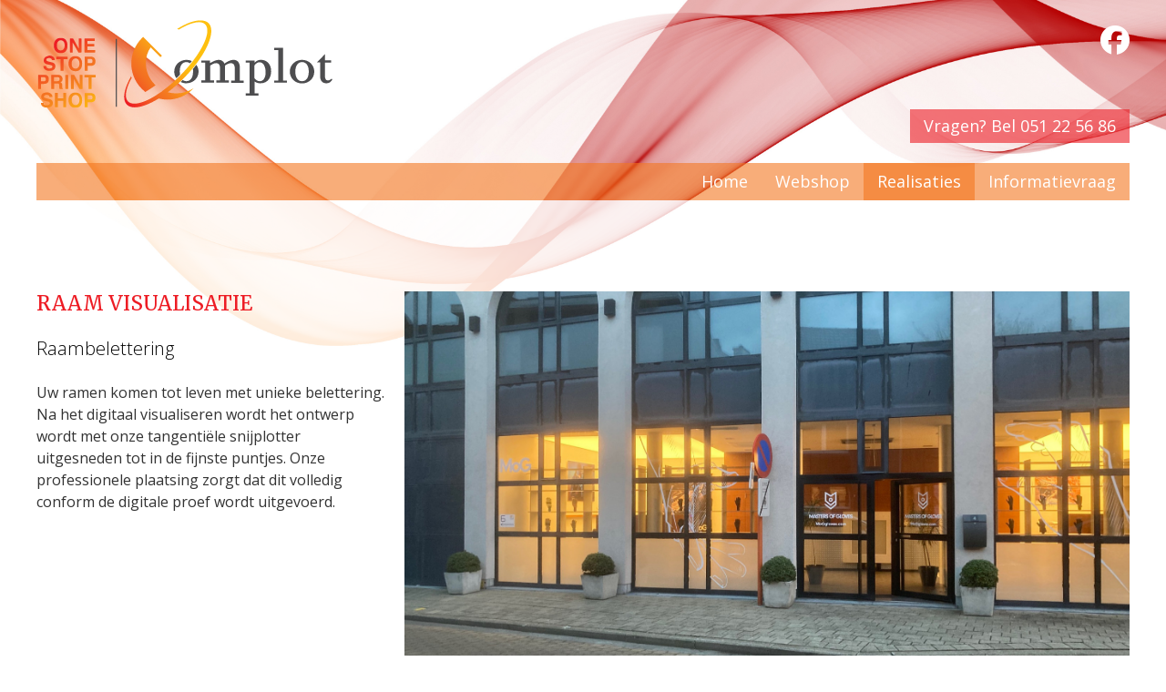

--- FILE ---
content_type: text/html; charset=UTF-8
request_url: https://www.complot.be/nl/realisaties/raam-visualisatie-raambelettering
body_size: 6722
content:
<!doctype html><html lang="nl-BE" class="no-js sticky-footer"><head> <meta charset="utf-8"> <meta http-equiv="X-UA-Compatible" content="IE=edge"> <title>Realisatiedetail - Complot</title> <meta name="keywords" content=""> <meta name="description" content=""> <meta name="robots" content="index,follow,max-snippet:-1"> <meta name="viewport" content="width=device-width, initial-scale=1, minimal-ui"> <link rel="canonical" href="https://www.complot.be/nl/realisaties/raam-visualisatie-raambelettering"> <link rel="stylesheet" href="https://shuttle-assets-new.s3.amazonaws.com/compiled/front-821b78f73f.css"> <link rel="stylesheet" href="https://shuttle-storage.s3.amazonaws.com/complot/system/themes/theme-571ec1320f.css"> <link rel="stylesheet" href="https://fonts.googleapis.com/css?family=Merriweather:400,400italic,700,700italic&subset=latin"> <link rel="stylesheet" href="https://fonts.googleapis.com/css?family=Open+Sans:400,400italic,700,700italic,300,300italic&subset=latin"> <link rel="stylesheet" href="https://fonts.googleapis.com/css?family=Poppins:400,400italic,700,700italic,300,300italic&subset=latin"> <script src="https://shuttle-assets-new.s3.amazonaws.com/assets/js/vendor/modernizr.min.js"></script> <script src="https://kit.fontawesome.com/f4fe980f49.js" crossorigin="anonymous"></script> <script src="https://kit.fontawesome.com/78bbb71bd9.js" crossorigin="anonymous"></script> <meta name="apple-mobile-web-app-title" content="Complot"> <meta name="application-name" content="Complot"> <meta property="og:type" content="website"> <meta property="og:url" content="https://www.complot.be/nl/realisaties/raam-visualisatie-raambelettering"> <meta property="og:site_name" content="Complot"> <meta property="twitter:card" content="summary_large_image"> <link rel="alternate" hreflang="nl" href="https://www.complot.be/nl/realisaties/raam-visualisatie-raambelettering"> <link rel="alternate" hreflang="x-default" href="https://www.complot.be/nl/realisaties/raam-visualisatie-raambelettering"> </head><body> <!--[if lt IE 10]> <p class="BrowseHappy">You are using an <strong>outdated</strong> browser. Please <a href="http://browsehappy.com/">upgrade your browser</a> to improve your experience.</p> <![endif]--> <div class="Page" id="page-12-realisatiedetail"><div class="Wrapper" id="wrapper"><div class="custom-style-4"><section class="Header shuttle-Block " ><article class="Container " ><div class="shuttle-Widget shuttle-TemplateWidget custom-style-3" id="widget-16-d0da0d46ac783407d975b524987f78d1"><div class="Grid-widgetInnerCell EntityTrigger-16" ><div class="Row"><div class="shuttle-Widget custom-style-24" id="widget-161-37dad2bea85520f57dc29aca23e69f7b"><div class="Grid-widgetInnerCell EntityTrigger-161" ><div class="Row"><div class="NavWrapper Nav-160" id="element-160"><ul class="shuttle-Element shuttle-Element--navigation Nav Nav--withGutter custom-style-24"><li class="Nav-item"><a href="https://www.facebook.com/pg/complot.prints/about/" class="Nav-itemTarget EntityTrigger-160-0-0 custom-style-25" target="_blank"><i class="fab fa-facebook"></i></a></li></ul></div></div></div></div></div><div class="Row"><a href="/nl" class="u-sm-hidden"><div class="shuttle-Element shuttle-Element--image EntityTrigger-18 Entity-18 custom-style-2 u-sm-hidden" alt="LogoComplot" title="" id="element-18" data-url="https://shuttle-storage.s3.amazonaws.com/complot/Essentials/LogoComplot.svg?1572013676&w=300&h=92" style="height:100px""><div class="FlexEmbed-object" data-asset-resize-id="18-136b1ec87c33f4e3dd40a17f782e27ce" data-asset-id="2" alt="LogoComplot" title="" role="img" style="background-image:url( https://shuttle-storage.s3.amazonaws.com/complot/Essentials/LogoComplot.svg?1572013676 );background-position:left top;background-repeat: no-repeat;background-size:contain;"></div></div></a></div><div class="Row"><a href="/nl" class="u-lg-hidden u-md-hidden"><div class="shuttle-Element shuttle-Element--image EntityTrigger-182 Entity-182 custom-style-27 u-lg-hidden u-md-hidden" alt="LogoComplot" title="" id="element-182" data-url="https://shuttle-storage.s3.amazonaws.com/complot/Essentials/LogoComplot.svg?1572013676&w=300&h=92" style="height:100px""><div class="FlexEmbed-object" data-asset-resize-id="182-9ed8491e1bd66c31c1064c81e425d54e" data-asset-id="2" alt="LogoComplot" title="" role="img" style="background-image:url( https://shuttle-storage.s3.amazonaws.com/complot/Essentials/LogoComplot.svg?1572013676 );background-position:left top;background-repeat: no-repeat;background-size:contain;"></div></div></a></div><div class="Row"><style>@media (max-width: 767px) {	.Nav-21 { display: none; visibility: hidden; }	.Nav--responsive-21 { display: block; visibility: visible; }	}	#ToggleNav-27d5c7737e:checked ~ .ToggleNav-label {	}</style><div class="NavWrapper Nav-21" id="element-21"><ul class="shuttle-Element shuttle-Element--navigation Nav custom-style-navigation"><li class="Nav-item"><a href="/nl" class="Nav-itemTarget EntityTrigger-21-0-0 custom-style-navigation-item" >Home</a></li><li class="Nav-item"><a href="/nl/webshop" class="Nav-itemTarget EntityTrigger-21-0-1 custom-style-navigation-item" >Webshop</a></li><li class="Nav-item"><a href="/nl/realisaties" class="Nav-itemTarget EntityTrigger-21-0-2 custom-style-navigation-item custom-style-navigation-item-active" >Realisaties</a></li><li class="Nav-item"><a href="/nl/contact" class="Nav-itemTarget EntityTrigger-21-0-3 custom-style-navigation-item" >Informatievraag</a></li></ul></div><div class="NavWrapper NavWrapper--responsive Nav--responsive-21 " id="element-21"><input class="ToggleNav " id="ToggleNav-27d5c7737e" type="checkbox" tabindex="-1" aria-hidden="true"><label class="ToggleNav-label custom-style-responsive-navigation-toggle-button" for="ToggleNav-27d5c7737e" aria-hidden="true">Menu</label><ul class="shuttle-Element shuttle-Element--navigation Nav Nav--stacked custom-style-responsive-navigation-dropdown"><li class="Nav-item"><a href="/nl" class="Nav-itemTarget EntityTrigger-21-0-0 custom-style-responsive-navigation-button" >Home</a></li><li class="Nav-item"><a href="/nl/webshop" class="Nav-itemTarget EntityTrigger-21-0-1 custom-style-responsive-navigation-button" >Webshop</a></li><li class="Nav-item"><a href="/nl/realisaties" class="Nav-itemTarget EntityTrigger-21-0-2 custom-style-responsive-navigation-button custom-style-responsive-navigation-button-active" >Realisaties</a></li><li class="Nav-item"><a href="/nl/contact" class="Nav-itemTarget EntityTrigger-21-0-3 custom-style-responsive-navigation-button" >Informatievraag</a></li></ul></div></div><div class="Row"><div class="shuttle-Widget custom-style-22 u-sm-hidden" id="widget-154-8ac5a211373effaa1f50ec256ee4aee6"><div class="Grid-widgetInnerCell EntityTrigger-154" ><div class="Row"><div class="shuttle-Element shuttle-Element--text custom-style-23" id="element-156"><p>Vragen? Bel 051 22 56 86</p></div></div></div></div></div><div class="Row"></div><div class="Row"><div class="shuttle-Widget custom-style-28 u-lg-hidden u-md-hidden" id="widget-183-385bc57e16455e22e0eda1b1c50d8606"><div class="Grid-widgetInnerCell EntityTrigger-183" ><div class="Row"><div class="shuttle-Element shuttle-Element--text custom-style-23" id="element-185"><p>Vragen? Bel 051 22 56 86</p></div></div></div></div></div></div></div></article></section><section class="Main shuttle-Region custom-style-6 " ><article class="Container " ><div class="Content shuttle-Block "><!-- Content-inner or Side-inner --><div class="Content-inner "><div class="shuttle-Widget shuttle-TemplateWidget" id="widget-3-5525493674fc8ec8e01df32a67814309"><div class="Grid-widgetInnerCell EntityTrigger-3" ><div class="Row"><div class="Row"><div class="shuttle-Widget custom-style-20" id="widget-142-94dc8736e21c1ea36f873fdeee138468"><div class="Grid-widgetInnerCell EntityTrigger-142" ><div class="Row"><div class="shuttle-Widget" id="widget-145-3283f1c4700072c2cca87cf37ff750a1"><div class="Row"><div class="Grid-widgetInnerCell EntityTrigger-145" ><div class="Row Row--withGutter-small"><div class="shuttle-Widget-wrapGrid wrap-Grid" data-grid-cols="2"><div id="grid_fabab3416d" class="Grid Grid--withGutter-small Grid--withRowGutter-small"><div class="Grid-cell u-size1of3"><div class="Grid-innerCell " data-grid-cell="1/3"><div class="Row Row--withGutter-small"><div class="shuttle-Element shuttle-Element--text custom-style-15" id="element-147">RAAM VISUALISATIE</div></div><div class="Row Row--withGutter-small"><div class="shuttle-Element shuttle-Element--text custom-style-h3" id="element-148">Raambelettering</div></div><div class="Row"><div class="shuttle-Element shuttle-Element--text custom-style-21" id="element-153">Uw ramen komen tot leven met unieke belettering. Na het digitaal visualiseren wordt het ontwerp wordt met onze tangentiële snijplotter uitgesneden tot in de fijnste puntjes. Onze professionele plaatsing zorgt dat dit volledig conform de digitale proef wordt uitgevoerd.</div></div></div></div><div class="Grid-cell u-size2of3"><div class="Grid-innerCell " data-grid-cell="2/3"><div class="shuttle-Element shuttle-Element--image EntityTrigger-149 Entity-149" alt="sign" title="" id="element-149" data-url="https://shuttle-storage.s3.amazonaws.com/complot/sign.jpg?1672479211&w=2016&h=1512"><div class="FlexEmbed"><div class="FlexEmbed-ratio" style="padding-bottom:60%"><div class="FlexEmbed-content"><div class="FlexEmbed-object" data-asset-resize-id="149-0-0277b4c341b58c9b2108297e54aad3b8-f5af1691f386551da159da1a207dc224" data-asset-id="447" alt="sign" title="" role="img" style="background-image:url( https://shuttle-storage.s3.amazonaws.com/complot/system/resized/sign_1831x0.jpg?1672479211 );background-position:center center;background-repeat: no-repeat;background-size:cover;"></div></div></div></div></div></div></div></div></div></div><div class="Row"><div class="shuttle-Widget" id="widget-150-36da2897330b2a1959f0e7fec401f549"></div></div></div></div></div></div></div></div></div></div></div></div></div></div></article></section></div></div><section class="Footer shuttle-Block custom-style-8 Footer--sticky " ><article class="Container " ><div class="shuttle-Widget shuttle-TemplateWidget" id="widget-29-741e71547a514369dc3a1457ab1dee6d"><div class="Grid-widgetInnerCell EntityTrigger-29" ><div class="Row"><div class="shuttle-Widget" id="widget-31-e18363737615a008ed2d02afe61e54c4"><div class="Container "><div class="Row"><div class="Grid-widgetInnerCell EntityTrigger-31" ><div class="Row"><div class="shuttle-Widget-wrapGrid wrap-Grid" data-grid-cols="3"><div id="grid_684d044cc1" class="Grid Grid--withGutter"><div class="Grid-cell u-size2of5"><div class="Grid-innerCell " data-grid-cell="2/5"><div class="Row"><div class="shuttle-Element shuttle-Element--text custom-style-9" id="element-33">COMPLOT BV</div></div><div class="Row"><div class="shuttle-Element shuttle-Element--text custom-style-10" id="element-34">Pantserstraat 9a<br />8800 Roeselare</div></div><div class="Row"><div class="shuttle-Element shuttle-Element--text custom-style-10" id="element-35">T 051 22 56 86</div></div><div class="Row"><div class="shuttle-Element shuttle-Element--text custom-style-10" id="element-37">info@complot.be</div></div><div class="Row"><div class="shuttle-Element shuttle-Element--text custom-style-10" id="element-38">BE 0477.462.506</div></div></div></div><div class="Grid-cell u-size2of5"><div class="Grid-innerCell " data-grid-cell="2/5"><div class="Row"><div class="shuttle-Element shuttle-Element--text custom-style-9" id="element-41"><p>Sitemap</p></div></div><div class="Row"><div class="shuttle-Widget-wrapGrid wrap-Grid" data-grid-cols="2"><div id="grid_e0c55bf96b" class="Grid Grid--withGutter"><div class="Grid-cell u-size1of2"><div class="Grid-innerCell " data-grid-cell="1/2"><div class="NavWrapper Nav-40" id="element-40"><ul class="shuttle-Element shuttle-Element--navigation Nav Nav--stacked Nav--withGutter-xsmall custom-style-11"><li class="Nav-item"><a href="/nl" class="Nav-itemTarget EntityTrigger-40-0-0 custom-style-10" >Home</a></li><li class="Nav-item"><a href="/nl/realisaties" class="Nav-itemTarget EntityTrigger-40-0-1 custom-style-10 custom-style-10-active" >Realisaties</a></li><li class="Nav-item"><a href="/nl/contact" class="Nav-itemTarget EntityTrigger-40-0-2 custom-style-10" >Informatievraag</a></li></ul></div></div></div><div class="Grid-cell u-size1of2"><div class="Grid-innerCell " data-grid-cell="1/2"><div class="NavWrapper Nav-180" id="element-180"><ul class="shuttle-Element shuttle-Element--navigation Nav Nav--stacked Nav--withGutter-xsmall custom-style-11"><li class="Nav-item"><a href="/nl/disclaimer" class="Nav-itemTarget EntityTrigger-180-0-0 custom-style-10" >Disclaimer</a></li><li class="Nav-item"><a href="/nl/privacy" class="Nav-itemTarget EntityTrigger-180-0-1 custom-style-10" >Privacy</a></li><li class="Nav-item"><a href="/nl/cookieverklaring" class="Nav-itemTarget EntityTrigger-180-0-2 custom-style-10" >Cookieverklaring</a></li></ul></div></div></div></div></div></div></div></div><div class="Grid-cell u-size1of5"><div class="Grid-innerCell " data-grid-cell="1/5"><style>@media (max-width: 767px) {	.Nav-163 { display: none; visibility: hidden; }	.Nav--responsive-163 { display: block; visibility: visible; }	}	#ToggleNav-93eaa49f4b:checked ~ .ToggleNav-label {	}</style><div class="NavWrapper Nav-163" id="element-163"><ul class="shuttle-Element shuttle-Element--navigation Nav Nav--withGutter custom-style-24"><li class="Nav-item"><a href="https://www.facebook.com/pg/complot.prints/about/" class="Nav-itemTarget EntityTrigger-163-0-0 custom-style-25" target="_blank"><i class="fab fa-facebook"></i></a></li></ul></div><div class="NavWrapper NavWrapper--responsive Nav--responsive-163 " id="element-163"><input class="ToggleNav " id="ToggleNav-93eaa49f4b" type="checkbox" tabindex="-1" aria-hidden="true"><label class="ToggleNav-label custom-style-responsive-navigation-toggle-button" for="ToggleNav-93eaa49f4b" aria-hidden="true">Menu</label><ul class="shuttle-Element shuttle-Element--navigation Nav Nav--stacked Nav--withGutter custom-style-responsive-navigation-dropdown"><li class="Nav-item"><a href="https://www.facebook.com/pg/complot.prints/about/" class="Nav-itemTarget EntityTrigger-163-0-0 custom-style-responsive-navigation-button" target="_blank"><i class="fab fa-facebook"></i></a></li></ul></div></div></div></div></div></div><div class="Row"><div class="shuttle-Element shuttle-Element--text custom-style-text" id="element-214"><p><p style="text-align: right;"><a href="https://www.cdesign.be" target="_blank"><span class="custom-style-40">website by <strong>cdesign</strong></span></a></p></p></div></div></div></div></div></div></div></div></div></article></section></div> <script src="https://shuttle-assets-new.s3.amazonaws.com/compiled/front-821b78f73f.js" data-cookieconsent="ignore" data-cookiecategory="essential"></script><!--IUB-COOKIE-BLOCK-SKIP-START--><script>
		Shuttle.FrontApp.prototype.processCaptchaElements = function() {
			var elements = this.options.elementData['formCaptchaElement'];
			if ($.isEmptyObject(elements)) return;

			var _this = this;
			var callback = 'initialize' + this.randomString(10);

			window[callback] = function() {
				if (typeof grecaptcha === 'undefined' || typeof grecaptcha.render === 'undefined') {
					setTimeout(window[callback], 1);
				} else {
		            _this.googleCaptchaLoaded = true;
		            for (var id in elements) {
		                _this.options.elementData['formCaptchaElement'][id].widget_id = grecaptcha.render('captcha-element-' + id, {
		                    sitekey: '6LdH-BwUAAAAAFD9M54QTXgB27W_3QeRVdiHLWBq',
		                    theme: elements[id].theme,
		                    size: elements[id].size,
		                    type: elements[id].type,
		                    callback: $.proxy(function(id) {
		                        $('[id="captcha-element-' + id + '"]').next().addClass('u-hidden');
		                    }, this, id)
		                });
		            }
				}
			};

			if (this.hasScript('googlecaptcha')) {
				if (this.googleCaptchaLoaded) {
					window[callback]();
				}
			}
			else {
				//dont use the onload query parameter to trigger the callback,
				//the captcha would only show the first time for the user
				//due to race conditions
				//the check in the callback itself will handle this
				this.loadScript('https://www.google.com/recaptcha/api.js?render=explicit', 'googlecaptcha', window[callback]);
			}
		};

		// Thank you Firefox
		var oldCss = $.css
		$.css = function () {
			var result = oldCss.apply($, arguments)

			if (result === 'url("about:invalid")') {
				return '';
			}

			return result
		}

		var oldShare = Shuttle.FrontApp.prototype.share;
		Shuttle.FrontApp.prototype.share = function(url, el, parameters, index, entityId) {
			if (parameters.type === 'whatsapp') {
				if (!url) url = window.location.href;
				window.location = 'whatsapp://send?text=' + encodeURIComponent(url);
			} else {
				oldShare.apply(this, arguments);
			}
		};

		Shuttle.FrontApp.prototype.loadGoogleMapsScript = function(onLoaded) {
			var _this = this;
			if (this.hasScript('googlemaps')) {
				if (this.googleMapsLoaded) {
					onLoaded();
				} else {
					setTimeout(function () {
						_this.loadGoogleMapsScript(onLoaded);
					}, 100);
				}
			}
			else {
				var callback = 'initialize' + this.randomString(10);
				window[callback] = function() {
					_this.googleMapsLoaded = true;
					onLoaded();
				};
				this.loadScript('https://maps.googleapis.com/maps/api/js?key=AIzaSyCN2lyvxkgej9dhXCFgSoUCUycKOhs_0Uw&libraries=places&callback=' + callback, 'googlemaps');
			}
		};

		Shuttle.FrontApp.prototype.initializeOnIntersect = function(elements, initialize) {
			var observer = null;
			var _this = this;

			if (!!window.IntersectionObserver) {
				observer = new IntersectionObserver(function (entries, observer) {
					entries.forEach(function (entry) {
						if (entry.isIntersecting) {
							_this.loadGoogleMapsScript(function () {
								initialize(entry.target);
							});
							observer.unobserve(entry.target);
						}
					});
				});
			}

			elements.each(function () {
				if (observer) {
					observer.observe(this);
				} else {
					_this.loadGoogleMapsScript(function () {
						initialize(this);
					});
				}
			});
		};

		Shuttle.FrontApp.prototype.processGoogleMaps = function() {
			this.processGoogleMapsElements();
			this.processGoogleAutocompletes();
		};

		// Lazy-load Google Maps
		let elementData = null;
		Shuttle.FrontApp.prototype.processGoogleMapsElements = function() {
			var _this = this;

			if (! elementData) {
				elementData = _this.options.elementData;
			}

			this.locationsToPost = [];
			this.googleMapsIds = [];
			var maps = $('.googleMapsElementMap:not(.is-initialized)');
			maps.each(function() {
				var $this = $(this);
				var id = $this.attr('data-id');
				_this.googleMapsIds.push(id);
			});

			this.initializeOnIntersect(maps, function (element) {
				if ($(element).hasClass('is-initialized')) {
					return
				}

				$(element).addClass('is-initialized');
				var id = $(element).attr('data-id');
				var data = elementData['googleMapsElement'][id];
				_this.initializeGoogleMaps(id, data);
			});
		};

		// Lazy-load Google Autocomplete
		Shuttle.FrontApp.prototype.processGoogleAutocompletes = function() {
			this.initializeOnIntersect($('input[type=text].google-autocomplete:not(.is-initialized)'), function (element) {
				if ($(element).hasClass('is-initialized')) {
					return
				}

				var $this = $(element);
				$this.addClass('is-initialized');

				var options = {};
				var country = $this.attr('data-country');
				if (country && country !== 'all') {
					options.componentRestrictions = {country: country};
				}

				// bind the autocomplete to the element, so we allow frontenders to manipulate the behaviour
				// for instance: on publibox, we needed to autosubmit the form, so now the frontender can do something like
				// var autocomplete = $('someinput').data('google-autocomplete');
				// autocomplete.addListener('place_changed', function(){ ...submit the form... });
				$this.data('google-autocomplete', new google.maps.places.Autocomplete(element, options));
			});
		};

		Shuttle.FrontApp.prototype.processAssetResizes = function(context) {
			var _this = this;
			if ( ! context) context = 'body';

			if (typeof this.options.elementData['assetResize'] === 'undefined') return [];
			var resizeData = this.options.elementData['assetResize'];
			var result = [];

			$(context).find('[data-asset-resize-id]').each(function() {
				var $this = $(this);
				var id = $this.attr('data-asset-resize-id');
				$this.removeAttr('data-asset-resize-id');
				var data = null;

				if (typeof resizeData[id] === 'undefined') {
					// try to find resizeOptions of other elements in parent widgets
					// needed for things like infinite scroll
					var parentWidget = $this.closest('.shuttle-Widget');
					while (parentWidget.length > 0) {
						var otherImages = parentWidget.find('[data-asset-resize-id]:not([data-asset-resize-id="' + id + '"])');
						if (otherImages.length > 0 && typeof resizeData[otherImages.attr('data-asset-resize-id')] !== 'undefined') {
							data = $.extend(true, {}, resizeData[otherImages.attr('data-asset-resize-id')]);
							data.assetId = $this.attr('data-asset-id');
							break;
						}
						else {
							otherImages = parentWidget.find('[data-asset-resized-id]');
							if (otherImages.length > 0 && typeof resizeData[otherImages.attr('data-asset-resized-id')] !== 'undefined') {
								data = $.extend(true, {}, resizeData[otherImages.attr('data-asset-resized-id')]);
								data.assetId = $this.attr('data-asset-id');
								break;
							}
						}
						parentWidget = parentWidget.parent().closest('.shuttle-Widget');
					}
				}
				else {
					data = resizeData[id];
				}

				$this.attr('data-asset-resized-id', id);
				if (!data) return;
				if (!data.assetId) return;
				var hash = data.assetId + '-' + JSON.stringify(data.resizeOptions);

				var background = false;
				if (this.tagName === 'IMG') {
					var src = $this.attr('src');

					//if the src is undefined, we are lazy loading the image
					if(src === undefined){
						src = $this.attr('data-src');
					}

					if (src.indexOf('blank.gif') >= 0) {
						background = true;
					}
				}
				else {
					background = true;
				}

				if (background) {

					//check lazy first, because this has less browser inconsistencies
					if($(this).attr('data-bg')){
						return;
					} else {
						var backgroundImage = $this.css('background-image');
						//make sure url?some=query&para=meters#some-anchor-link still get resized
						//so we always drop the anchor part when comparing
						//the expression needs to be greedy
						var location = window.location.href.replace(/(.*?)(#.*)?$/, '$1');

						if (backgroundImage && backgroundImage != 'none' && backgroundImage != 'url(' + location + ')' && backgroundImage != 'url("' + location + '")' && backgroundImage != 'url("")') return;
					}
				}
				else {
					if ($this.attr('src') || $this.attr('data-src')) return;
				}

				if (typeof _this.assetResizes[hash] === 'undefined') {
					_this.assetResizes[hash] = {
						asset_id: data.assetId,
						resize_options: data.resizeOptions,
						elements: [],
						url: '',
						loading: false
					}
				}
				else if (_this.assetResizes[hash].url) {
					if (background) {
						$this.css('background-image', 'url(' + _this.assetResizes[hash].url + ')');
					}
					else {
						$this.attr('src', _this.assetResizes[hash].url);
					}
					return;
				}

				for (var i = 0; i < _this.assetResizes[hash].elements.length; i++) {
					if (_this.assetResizes[hash].elements[i].element == this) {
						return;
					}
				}

				_this.assetResizes[hash].elements.push({
					element: this,
					background: background
				});

				result.push(this);
			});

			for (var hash in this.assetResizes) {
				if (_this.assetResizes[hash].url) continue;
				if (_this.assetResizes[hash].loading) continue;
				_this.assetResizes[hash].loading = true;

				this.resizeAsset(this.assetResizes[hash].asset_id, this.assetResizes[hash].resize_options, $.proxy(function(hash, url) {
					_this.assetResizes[hash].url = url;
					var elements = _this.assetResizes[hash].elements;
					for (var i = 0; i < elements.length; i++) {

						var element = elements[i];

						if (element.background) {
							$(element.element).css('background-image', 'url(' + url + ')');
						}
						else {
							$(element.element).attr('src', url);
						}

						if($(element.element).hasClass('lazy-hidden')){
							$(element.element).toggleClass('lazy-hidden lazy-loaded');
						}
					}
				}, this, hash));
			}

			return result;
		};

		Shuttle.init({
			resizeAssetUrl: 'https://www.complot.be/entities/assets/:id/resize',
			googleMapsLocationUrl: 'https://www.complot.be/entities/google-maps-location',
			assetBaseUrl: 'https://shuttle-assets-new.s3.amazonaws.com/',
			sessionToken: '1ajlBXqPZJ3nKl4vnecd0aaUg7KRFKzEr06cfMGl',
			lang: {
				labels: {
					required_field: "Dit veld is verplicht.",
					email_field: "Gelieve een geldig e-mailadres in te vullen.",
					number_field: "Gelieve een geldig getal in te vullen.",
					min_field: "Deze waarde mag niet lager zijn dan %s.",
					max_field: "Deze waarde mag niet groter zijn dan %s.",
					range: "Deze waarde moet tussen %s en %s liggen."
				}
			},
			elementData: {"entityAction":{"160-0-0":[{"trigger":"click","action":"link","parameters":{"link":"https:\/\/www.facebook.com\/pg\/complot.prints\/about\/|blank"},"enabled":"1"}],"18":[{"trigger":"click","action":"link","parameters":{"link":"page:1"},"enabled":"1","is_ajax":false}],"182":[{"trigger":"click","action":"link","parameters":{"link":"page:1"},"enabled":"1","is_ajax":false}],"152":[{"trigger":"click","action":"open_lightbox","parameters":{"entity_type":"self","entity":""},"enabled":"1","is_ajax":false}],"163-0-0":[{"trigger":"click","action":"link","parameters":{"link":"https:\/\/www.facebook.com\/pg\/complot.prints\/about\/|blank"},"enabled":"1"}]},"assetResize":{"18-136b1ec87c33f4e3dd40a17f782e27ce":{"assetId":"2","resizeOptions":{"width":2760}},"182-9ed8491e1bd66c31c1064c81e425d54e":{"assetId":"2","resizeOptions":{"width":2760}},"149-0-0277b4c341b58c9b2108297e54aad3b8-f5af1691f386551da159da1a207dc224":{"assetId":"447","resizeOptions":{"width":"1831"}},"152-0-ff8f898995eac051d02ff4c25af7254b-f5af1691f386551da159da1a207dc224":{"assetId":"","resizeOptions":{"width":"920"}}}}
		});

		Shuttle.mergeWordFilesHandler = function (params) {
			window.location.href = window.location.origin + '/download-requests/' + params.response;
		};

		Shuttle.mergeTextFilesHandler = function (params) {
			window.location.href = window.location.origin + '/download-requests/' + params.response;
		};

		// Fix SharpSpring forms
		$('form').each(function () {
			if (this.onsubmit) {
				var onsubmit = this.onsubmit;
				this.onsubmit = null;

				$(this).submit(function (event) {
					onsubmit.call(this, event);
				});
			}
		});

	</script><!--IUB-COOKIE-BLOCK-SKIP-END--> <script>
        var google_tag_params = {
                    };
    </script> </body></html>

--- FILE ---
content_type: text/css
request_url: https://shuttle-storage.s3.amazonaws.com/complot/system/themes/theme-571ec1320f.css
body_size: 13188
content:
.custom-style-form-success-message{border-width:1px;border-style:solid;border-radius:3px;border-color:#489843;color:#489843;background-color:rgb(72 152 67 / .2);padding-top:8px;padding-bottom:8px;padding-left:16px;padding-right:16px;background-repeat:no-repeat}.custom-style-form-error-message{border-width:1px;border-style:solid;border-radius:3px;border-color:#d44422;color:#d44422;background-color:rgb(212 68 34 / .2);padding-top:8px;padding-bottom:8px;padding-left:16px;padding-right:16px;background-repeat:no-repeat}.custom-style-body,body{font-family:"Open Sans";color:#323232;font-size:16px;line-height:1.5;font-weight:300;background-repeat:no-repeat}.custom-style-h1{margin-bottom:50px;font-size:40px;line-height:1.2;font-family:"Open Sans";color:#f47721;text-align:center;font-weight:300;background-repeat:no-repeat}.custom-style-h2{margin-bottom:40px;font-size:22px;line-height:1.2;font-family:"Merriweather";color:#ed1c24;text-align:center;background-repeat:no-repeat}.custom-style-h3{margin-bottom:24px;font-size:20px;line-height:1.2;color:#000;background-repeat:no-repeat}.custom-style-text{margin-bottom:24px;background-repeat:no-repeat}.custom-style-link,a{color:#f47721;background-repeat:no-repeat}.custom-style-link:hover,.custom-style-link-hover,a:hover{color:#ed1c24}.custom-style-link:active,.custom-style-link-active,a:active{color:#ed1c24}.custom-style-link:focus,.custom-style-link-focus,a:focus{color:#ed1c24}.custom-style-button{border-width:1px;border-style:solid;border-radius:;background-color:#fff;padding-top:8px;padding-bottom:8px;padding-left:16px;padding-right:16px;font-size:16px;text-align:center;background-repeat:no-repeat}.custom-style-button:hover,.custom-style-button-hover{border-color:#323232;background-color:#323232;color:#fff}.custom-style-form-text-field{border-width:1px;border-style:solid;border-color:#c5c5c5;border-radius:;background-color:#fff;color:#323232;padding-top:16px;padding-bottom:16px;padding-left:12px;padding-right:12px;background-repeat:no-repeat}.custom-style-form-text-field:focus,.custom-style-form-text-field-focus{border-color:#919191}.custom-style-form-list-field{border-width:1px;border-style:solid;border-color:#c5c5c5;border-radius:;background-color:#fff;color:#323232;padding-top:16px;padding-bottom:16px;padding-left:12px;padding-right:30px;background-repeat:no-repeat}.custom-style-form-list-field:focus,.custom-style-form-list-field-focus{border-color:#919191}.custom-style-form-button{border-width:1px;border-style:solid;border-radius:;background-color:#fff;padding-top:8px;padding-bottom:8px;padding-left:16px;padding-right:16px;font-size:16px;text-align:center;background-repeat:no-repeat}.custom-style-form-button:hover,.custom-style-form-button-hover{border-color:#323232;background-color:#323232;color:#fff}.custom-style-navigation{background-color:rgb(244 119 33 / .6);position:absolute;bottom:0;width:100%;text-align:right;z-index:1000;background-repeat:no-repeat}.custom-style-navigation-item{padding-top:7px;padding-bottom:7px;padding-left:15px;padding-right:15px;font-family:"Open Sans";font-size:18px;color:#fff;font-weight:400;background-repeat:no-repeat}.custom-style-navigation-item:hover,.custom-style-navigation-item-hover{background-color:rgb(237 28 36 / .6);font-family:"Open Sans";color:#fff;font-weight:400}.custom-style-navigation-item:active,.custom-style-navigation-item-active{color:#fff;background-color:rgb(244 119 33 / .6)}.custom-style-navigation-item:focus,.custom-style-navigation-item-focus{color:#fff;background-color:rgb(237 28 36 / .6)}.custom-style-responsive-navigation-button{background-color:#e6e6e6;color:#323232;padding-left:20px;padding-right:20px;padding-top:6px;padding-bottom:6px;border-bottom-width:1px;border-bottom-color:#fff;border-bottom-style:solid;border-top-width:1px;border-top-style:solid;border-top-color:#fff;border-right-color:#fff;border-left-color:#fff;background-repeat:no-repeat}.custom-style-responsive-navigation-button:hover,.custom-style-responsive-navigation-button-hover{color:#fff;background-color:#fff0;padding-left:;padding-right:}.custom-style-responsive-navigation-button:active,.custom-style-responsive-navigation-button-active{background-color:#ed1c24;color:#fff}.custom-style-responsive-navigation-button:focus,.custom-style-responsive-navigation-button-focus{background-color:#ed1c24}.custom-style-cookie-bar{position:fixed;bottom:0;left:0;right:0;height:55px;z-index:999999;padding-top:13px;padding-bottom:13px;padding-left:20px;padding-right:20px;background-color:#000;color:#fff;background-repeat:no-repeat}.custom-style-cookie-bar-button{border-radius:5px;line-height:30px;padding-left:20px;padding-right:20px;color:#000;background-color:#fff;background-repeat:no-repeat}.custom-style-1{background-image:url(https://shuttle-storage.s3.amazonaws.com/complot/Essentials/Swoosh.jpg?1572014547);background-size:contain;background-repeat:no-repeat;background-position:50% 0%}.custom-style-2{margin-top:20px;margin-bottom:20px;background-repeat:no-repeat}.custom-style-3{height:200px;z-index:1000;background-repeat:no-repeat}.custom-style-4{background-image:url(https://shuttle-storage.s3.amazonaws.com/complot/Essentials/Swoosh.jpg?1572014547);top:0;background-repeat:no-repeat;background-position:50% 0%}.custom-style-4{background-size:100%}.custom-style-5{margin-top:;margin-bottom:;padding-bottom:100px;padding-top:;background-repeat:no-repeat}.custom-style-6{background-color:rgb(255 255 255 / .8);background-repeat:no-repeat}.custom-style-7{border-width:1px;border-color:#c5c5c5;border-style:solid;padding:20px;background-color:#fff;border-bottom-right-radius:20px;border-top-color:#c5c5c5;border-right-color:#919191;border-bottom-color:#919191;background-repeat:no-repeat}.custom-style-7{box-shadow:2px 2px 3px rgb(0 0 0 / .5)}.custom-style-8{padding-top:30px;padding-bottom:30px;background-color:#323232;border-top-width:4px;border-top-color:#f47721;border-top-style:solid;background-repeat:no-repeat}.custom-style-9{font-family:"Merriweather";font-size:18px;color:#fff;margin-bottom:10px;font-weight:700;background-repeat:no-repeat}.custom-style-10{font-family:"Open Sans";color:#fff;margin-left:20px;font-size:14px;font-weight:400;background-repeat:no-repeat}.custom-style-11{text-align:left;background-repeat:no-repeat}.custom-style-12{height:100%;background-image:url(https://shuttle-storage.s3.amazonaws.com/complot/Essentials/LogoComplotFond.svg?1572252935);background-repeat:no-repeat}.custom-style-13{border-width:1px;border-color:#f47721;border-style:solid;background-repeat:no-repeat}.custom-style-14{padding:30px;background-color:rgb(0 0 0 / .07);background-repeat:no-repeat}.custom-style-15{margin-bottom:25px;font-size:22px;line-height:1.2;font-family:"Merriweather";color:#ed1c24;text-align:left;background-repeat:no-repeat}.custom-style-16{margin-bottom:;font-family:"Open Sans";font-weight:400;font-size:16px;margin-left:20px;background-repeat:no-repeat}.custom-style-17{margin-bottom:;font-family:"Open Sans";font-size:16px;margin-left:20px;color:#f47721;font-weight:400;background-repeat:no-repeat}.custom-style-17:hover,.custom-style-17-hover{color:#ed1c24}.custom-style-17:active,.custom-style-17-active{color:#ed1c24}.custom-style-17:focus,.custom-style-17-focus{color:#ed1c24}.custom-style-18{margin-bottom:10px;font-size:22px;line-height:1.2;font-family:"Merriweather";color:#fff;text-align:center;font-weight:700;background-repeat:no-repeat}.custom-style-18{text-shadow:1px 1px 4px rgb(0 0 0)}.custom-style-19{padding:;border-radius:10px;margin-bottom:24px;font-size:17px;color:#fff;background-color:#ed1c24;padding-top:7px;padding-bottom:7px;padding-left:12px;padding-right:12px;line-height:19px;font-weight:400;background-repeat:no-repeat}.custom-style-20{margin-top:100px;margin-bottom:100px;background-repeat:no-repeat}.custom-style-21{margin-bottom:24px;color:#323232;font-family:"Open Sans";font-weight:400;padding-right:10px;background-repeat:no-repeat}.custom-style-22{background-color:rgb(237 28 36 / .6);position:absolute;top:100px;right:0;background-repeat:no-repeat}.custom-style-23{padding:;font-family:"Open Sans";color:#fff;font-size:18px;text-transform:none;font-weight:400;padding-top:5px;padding-bottom:5px;padding-left:15px;padding-right:15px;background-repeat:no-repeat}.custom-style-24{top:0;right:0;position:absolute;background-repeat:no-repeat}.custom-style-25{text-align:right;color:#fff;font-size:32px;background-repeat:no-repeat}.custom-style-25:hover,.custom-style-25-hover{color:#f47721}.custom-style-25:active,.custom-style-25-active{color:#ed1c24}.custom-style-25:focus,.custom-style-25-focus{color:#ed1c24}.custom-style-26{margin-bottom:24px;color:#323232;font-family:"Open Sans";font-weight:400;text-align:center;background-repeat:no-repeat}.custom-style-27{margin-top:20px;margin-bottom:50px;background-repeat:no-repeat}.custom-style-28{background-color:rgb(237 28 36 / .6);position:absolute;top:130px;right:0;background-repeat:no-repeat}.custom-style-30{height:100%;background-color:#e6e6e6;background-repeat:no-repeat}.custom-style-31{padding:30px;width:300px;background-color:rgb(255 255 255 / .8);height:100%;text-align:left;right:0;position:absolute;background-repeat:no-repeat}.custom-style-32{right:0;background-repeat:no-repeat}.custom-style-33{font-size:22px;line-height:1.2;font-family:"Merriweather";color:#ed1c24;margin-bottom:;top:50%;bottom:auto;background-repeat:no-repeat}.custom-style-34{border-bottom-right-radius:20px;background-repeat:no-repeat}.custom-style-34{box-shadow:inset 2px 2px 3px rgb(0 0 0 / .5)}.custom-style-35{margin-top:0;margin-bottom:90px;background-repeat:no-repeat}.custom-style-36{width:100%;background-color:#f47721;height:380px;color:#fff;text-align:center;font-family:"Merriweather";font-size:22px;font-weight:400;padding-top:;background-repeat:no-repeat}.custom-style-36:hover,.custom-style-36-hover{background-color:#ed1c24;color:#fff}.custom-style-36:active,.custom-style-36-active{background-color:#ed1c24;color:#fff}.custom-style-36:focus,.custom-style-36-focus{background-color:#919191;color:#fff}.custom-style-37{background-color:rgb(244 119 33 / .6);position:absolute;top:55px;right:0;background-repeat:no-repeat}.custom-style-37:hover,.custom-style-37-hover{background-color:rgb(237 28 36 / .6)}.custom-style-37:active,.custom-style-37-active{background-color:rgb(237 28 36 / .6)}.custom-style-37:focus,.custom-style-37-focus{background-color:#ed1c24}.custom-style-38{margin-bottom:24px;margin-right:15px;background-repeat:no-repeat}.custom-style-39{margin-top:;margin-bottom:;padding-bottom:100px;padding-top:50px;background-repeat:no-repeat}.custom-style-40{font-family:"Poppins";font-size:12px;color:#919191;font-weight:300;background-repeat:no-repeat}.custom-style-40:hover,.custom-style-40-hover{color:#e6e6e6}.custom-style-41{padding:15px;width:200px;background-color:rgb(255 255 255 / .8);height:100%;text-align:left;right:0;position:absolute;background-repeat:no-repeat}.custom-style-42{font-size:20px;line-height:1.2;font-family:"Merriweather";color:#ed1c24;margin-bottom:;top:50%;bottom:auto;background-repeat:no-repeat}.color-1{color:#489843}.color-1-back{background-color:#489843}.color-2{color:rgb(72 152 67 / .2)}.color-2-back{background-color:rgb(72 152 67 / .2)}.color-3{color:#d44422}.color-3-back{background-color:#d44422}.color-4{color:rgb(212 68 34 / .2)}.color-4-back{background-color:rgb(212 68 34 / .2)}.color-5{color:#000}.color-5-back{background-color:#000}.color-6{color:#fff}.color-6-back{background-color:#fff}.color-7{color:#323232}.color-7-back{background-color:#323232}.color-8{color:#919191}.color-8-back{background-color:#919191}.color-9{color:#c5c5c5}.color-9-back{background-color:#c5c5c5}.color-10{color:#268cce}.color-10-back{background-color:#268cce}.color-11{color:#359fe3}.color-11-back{background-color:#359fe3}.color-12{color:rgb(0 0 0 / .5)}.color-12-back{background-color:rgb(0 0 0 / .5)}.color-13{color:#fec00f}.color-13-back{background-color:#fec00f}.color-14{color:#f47721}.color-14-back{background-color:#f47721}.color-15{color:#ed1c24}.color-15-back{background-color:#ed1c24}.color-16{color:rgb(244 119 33 / .6)}.color-16-back{background-color:rgb(244 119 33 / .6)}.color-20{color:rgb(237 28 36 / .6)}.color-20-back{background-color:rgb(237 28 36 / .6)}.color-17{color:rgb(0 0 0 / .4)}.color-17-back{background-color:rgb(0 0 0 / .4)}.color-18{color:rgb(255 255 255 / .8)}.color-18-back{background-color:rgb(255 255 255 / .8)}.color-19{color:rgb(0 0 0 / .07)}.color-19-back{background-color:rgb(0 0 0 / .07)}.color-21{color:#e6e6e6}.color-21-back{background-color:#e6e6e6}.Container{max-width:1200px}@media (max-width:1199px){.Container{padding-right:20px;padding-left:20px}}@media (max-width:767px){.Content--left,.Content--middle,.Content--right,.Side--left,.Side--right{width:100%!important;float:none!important}.Content--left{margin-right:0!important}.Content--middle{margin-right:0!important;margin-left:0!important}.Content--right{margin-left:0!important}}@media (min-width:1200px){.u-lg-hidden{display:none!important}}@media (min-width:768px) and (max-width:1199px){.u-md-hidden{display:none!important}}@media (max-width:767px){.u-sm-hidden{display:none!important}}

--- FILE ---
content_type: image/svg+xml
request_url: https://shuttle-storage.s3.amazonaws.com/complot/Essentials/LogoComplot.svg?1572013676
body_size: 23787
content:
<?xml version="1.0" encoding="utf-8"?>
<!-- Generator: Adobe Illustrator 23.1.1, SVG Export Plug-In . SVG Version: 6.00 Build 0)  -->
<svg version="1.1" id="Layer_1" xmlns="http://www.w3.org/2000/svg" xmlns:xlink="http://www.w3.org/1999/xlink" x="0px" y="0px"
	 viewBox="0 0 198.9 61" style="enable-background:new 0 0 198.9 61;" xml:space="preserve">
<style type="text/css">
	.st0{clip-path:url(#SVGID_2_);fill:#4D4D4F;}
	.st1{clip-path:url(#SVGID_4_);fill:url(#SVGID_5_);}
	.st2{clip-path:url(#SVGID_7_);fill:none;stroke:#4D4D4F;stroke-width:0.749;}
	.st3{clip-path:url(#SVGID_9_);fill:url(#SVGID_10_);}
	.st4{clip-path:url(#SVGID_12_);fill:url(#SVGID_13_);}
	.st5{clip-path:url(#SVGID_15_);fill:url(#SVGID_16_);}
	.st6{clip-path:url(#SVGID_18_);fill:url(#SVGID_19_);}
	.st7{clip-path:url(#SVGID_21_);fill:url(#SVGID_22_);}
	.st8{clip-path:url(#SVGID_24_);fill:url(#SVGID_25_);}
	.st9{clip-path:url(#SVGID_27_);fill:url(#SVGID_28_);}
	.st10{clip-path:url(#SVGID_30_);fill:url(#SVGID_31_);}
	.st11{clip-path:url(#SVGID_33_);fill:url(#SVGID_34_);}
	.st12{clip-path:url(#SVGID_36_);fill:url(#SVGID_37_);}
	.st13{clip-path:url(#SVGID_39_);fill:url(#SVGID_40_);}
	.st14{clip-path:url(#SVGID_42_);fill:url(#SVGID_43_);}
	.st15{clip-path:url(#SVGID_45_);fill:url(#SVGID_46_);}
	.st16{clip-path:url(#SVGID_48_);fill:url(#SVGID_49_);}
	.st17{clip-path:url(#SVGID_51_);fill:url(#SVGID_52_);}
	.st18{clip-path:url(#SVGID_54_);fill:url(#SVGID_55_);}
</style>
<g>
	<defs>
		<rect id="SVGID_1_" x="-5.6" y="-1.9" width="208" height="120.7"/>
	</defs>
	<clipPath id="SVGID_2_">
		<use xlink:href="#SVGID_1_"  style="overflow:visible;"/>
	</clipPath>
	<path class="st0" d="M110.5,43.2h8.4v-1.5h-2.5V31.7c1.7-1,2.6-1.6,3.9-1.6c2.3,0,2.7,1.7,2.7,4.2v7.4h-2.5v1.5h8.4v-1.5h-2.6V31.7
		c1.3-0.9,2.8-1.6,3.9-1.6c1.8,0,2.7,1.2,2.7,3.8v7.9h-2.5v1.5h8.4v-1.5h-2.6v-8.9c0-3.2-1.5-5-4.3-5c-2,0-4.4,1.3-6,2.5
		c-0.6-1.6-2-2.5-3.7-2.5c-1.9,0-3.6,0.9-5.9,2.1v-1.7h-5.9v1.5h2.6v11.9h-2.6V43.2z"/>
	<path class="st0" d="M140.2,51.9h8.5v-1.5h-2.6v-8c1.1,0.8,2.4,1.2,3.9,1.2c5.5,0,7.2-4.5,7.2-8.1c0-5.5-3.7-7.6-6.7-7.6
		c-0.9,0-1.6,0.1-2.3,0.4c-0.7,0.3-1.4,0.8-2.1,1.5v-1.5h-5.9v1.5h2.6v20.6h-2.6V51.9z M146.1,31.5c1.2-1.5,2.1-2,3.3-2
		c2.5,0,4.1,2.6,4.1,6.9c0,3.3-1.4,5.8-3.9,5.8c-1.4,0-2.7-0.8-3.6-2.1V31.5z"/>
	<polygon class="st0" points="159.3,43.2 167.8,43.2 167.8,41.8 165.2,41.8 165.2,19.8 159.3,19.8 159.3,21.3 162,21.3 162,41.8 
		159.3,41.8 	"/>
	<path class="st0" d="M169.7,35.8c0,4.4,3.6,7.9,8.2,7.9s8.2-3.4,8.2-7.9c0-4.4-3.6-7.9-8.2-7.9S169.7,31.4,169.7,35.8 M173.4,35.8
		c0-4,1.7-6.4,4.5-6.4c2.8,0,4.5,2.4,4.5,6.4s-1.7,6.4-4.5,6.4C175.1,42.2,173.4,39.8,173.4,35.8"/>
	<path class="st0" d="M190,29.8v8.9c0,3.2,1.5,4.9,4.2,4.9c2.6,0,3.9-2.1,3.9-2.5c0-0.2-0.1-0.5-0.4-0.5c-0.4,0-1.1,1.1-2.5,1.1
		c-1.4,0-2-1.1-2-3.4v-8.6h4.2v-1.5h-4.2v-4.1l-5.3,5.5H190z"/>
	<path class="st0" d="M100.4,29.4c1,0,1.8,0.3,2.5,0.8c0.4-0.5,0.8-1,1.2-1.5c-1.1-0.5-2.3-0.8-3.6-0.8c-4.6,0-8.2,3.4-8.2,7.9
		c0,1.6,0.5,3.2,1.4,4.4c0.7-0.6,1.3-1.3,2-1.9c0.2-0.2,0.3-0.3,0.5-0.5c-0.1-0.6-0.2-1.3-0.2-2C95.9,31.8,97.6,29.4,100.4,29.4
		 M107.1,31.2c-0.7,0.9-1.5,1.9-2.3,2.8c0.1,0.5,0.1,1.1,0.1,1.8c0,4-1.7,6.4-4.5,6.4c-0.9,0-1.7-0.3-2.4-0.8
		c-0.5,0.5-0.9,0.9-1.4,1.3c1.1,0.6,2.4,0.9,3.8,0.9c4.6,0,8.2-3.4,8.2-7.9C108.6,34.1,108,32.5,107.1,31.2"/>
</g>
<g>
	<defs>
		<path id="SVGID_3_" d="M70.5,13.5C63.9,20.2,62,29.7,64.8,38c0.1,0.2,0.1,0.4,0.2,0.6c1.2,3.2,3,6.2,5.6,8.7
			c0.7,0.7,1.5,1.4,2.3,2.1c2.1-1.2,4.4-2.7,6.9-4.5c-0.2-0.2-0.5-0.4-0.7-0.7c-6.7-6.7-7.7-17.5-2.6-24.7l6.6,6.6l1-1L71.4,12.5
			L70.5,13.5z M94.2,7.2c0.4,0.1,0.8,0.2,1.2,0.4c8-4.8,14.7-6.4,17.6-3.5c4.9,4.9-2.8,20.3-17,34.6c-3.7,3.7-7.5,7-11.2,9.7
			c-0.2,0.1-0.4,0.3-0.5,0.4c-0.1,0.1-0.2,0.1-0.2,0.2c-0.2,0.2-0.5,0.4-0.7,0.5c-0.1,0-0.1,0.1-0.2,0.1c-0.2,0.1-0.4,0.3-0.6,0.4
			c-0.1,0.1-0.2,0.1-0.3,0.2c-0.2,0.1-0.3,0.2-0.5,0.3c-0.1,0.1-0.2,0.1-0.3,0.2c-0.2,0.1-0.3,0.2-0.5,0.3c-0.1,0.1-0.2,0.1-0.2,0.2
			c-0.2,0.2-0.5,0.3-0.7,0.5c-0.1,0-0.1,0.1-0.2,0.1c-0.2,0.1-0.4,0.2-0.5,0.3c-0.1,0.1-0.2,0.1-0.3,0.2c-0.2,0.1-0.3,0.2-0.5,0.3
			c-7.8,4.6-14.3,6-17.2,3.2c-2.7-2.7-1.6-8.6,2.4-15.8c-0.1-0.2-0.2-0.5-0.3-0.7l-0.1-0.4c-4.8,8.5-6.1,15.7-2.8,19
			c3.6,3.6,11.8,1.7,21.3-4.1c7.9,2,16.6-0.1,22.8-6.3c0.2-0.2,0.5-0.5,0.7-0.7c-5.2,3.5-11.6,4.4-17.4,2.8
			c3.3-2.5,6.7-5.5,10.1-8.8c15.1-15.1,22.8-31.9,17.2-37.5c-1.2-1.2-3-1.8-5.2-1.8C105.9,1.3,100.3,3.4,94.2,7.2"/>
	</defs>
	<clipPath id="SVGID_4_">
		<use xlink:href="#SVGID_3_"  style="overflow:visible;"/>
	</clipPath>
	
		<linearGradient id="SVGID_5_" gradientUnits="userSpaceOnUse" x1="-5.565" y1="118.758" x2="-4.5649" y2="118.758" gradientTransform="matrix(-37.7276 31.9019 31.9019 37.7276 -3903.0374 -4277.0952)">
		<stop  offset="0" style="stop-color:#FEC00F"/>
		<stop  offset="0.2706" style="stop-color:#F8941A"/>
		<stop  offset="0.4725" style="stop-color:#F47721"/>
		<stop  offset="0.5576" style="stop-color:#F36E21"/>
		<stop  offset="0.6949" style="stop-color:#F25722"/>
		<stop  offset="0.8661" style="stop-color:#EF3023"/>
		<stop  offset="0.9451" style="stop-color:#ED1C24"/>
		<stop  offset="1" style="stop-color:#ED1C24"/>
	</linearGradient>
	<polygon class="st1" points="150.6,36.3 83.8,92.8 27.5,26.3 94.3,-30.2 	"/>
</g>
<g>
	<defs>
		<rect id="SVGID_6_" x="-5.6" y="-1.9" width="208" height="120.7"/>
	</defs>
	<clipPath id="SVGID_7_">
		<use xlink:href="#SVGID_6_"  style="overflow:visible;"/>
	</clipPath>
	<line class="st2" x1="53.5" y1="13.8" x2="53.5" y2="59.4"/>
</g>
<g>
	<defs>
		<path id="SVGID_8_" d="M14.4,20.7c-0.5-0.6-0.7-1.4-0.7-2.5c0-1.1,0.2-1.9,0.7-2.5c0.5-0.6,1.1-0.9,1.9-0.9c0.8,0,1.4,0.3,1.9,0.9
			c0.5,0.6,0.7,1.4,0.7,2.5c0,1.1-0.2,1.9-0.7,2.5c-0.5,0.6-1.1,0.9-1.9,0.9C15.5,21.6,14.9,21.3,14.4,20.7 M13.2,14.3
			c-1,0.9-1.5,2.2-1.5,4c0,1.7,0.5,3,1.5,4c0.7,0.7,1.8,1.1,3.1,1.1c1.4,0,2.4-0.4,3.1-1.1c1-0.9,1.4-2.2,1.4-4c0-1.8-0.5-3.1-1.4-4
			c-0.7-0.7-1.8-1.1-3.1-1.1C14.9,13.2,13.9,13.6,13.2,14.3"/>
	</defs>
	<clipPath id="SVGID_9_">
		<use xlink:href="#SVGID_8_"  style="overflow:visible;"/>
	</clipPath>
	
		<linearGradient id="SVGID_10_" gradientUnits="userSpaceOnUse" x1="-5.5463" y1="118.7214" x2="-4.5472" y2="118.7214" gradientTransform="matrix(-29.2906 -43.5226 -43.5226 29.2906 5047.73 -3660.7205)">
		<stop  offset="0" style="stop-color:#FEC00F"/>
		<stop  offset="0.2706" style="stop-color:#F8941A"/>
		<stop  offset="0.4725" style="stop-color:#F47721"/>
		<stop  offset="0.5576" style="stop-color:#F36E21"/>
		<stop  offset="0.6949" style="stop-color:#F25722"/>
		<stop  offset="0.8661" style="stop-color:#EF3023"/>
		<stop  offset="0.9451" style="stop-color:#ED1C24"/>
		<stop  offset="1" style="stop-color:#ED1C24"/>
	</linearGradient>
	<polygon class="st3" points="14.6,27.6 7,16.3 18,8.9 25.6,20.2 	"/>
</g>
<g>
	<defs>
		<polygon id="SVGID_11_" points="28.3,13.5 28.3,20.2 24.5,13.5 22.4,13.5 22.4,23.1 24.3,23.1 24.3,16.3 28.2,23.1 30.2,23.1 
			30.2,13.5 		"/>
	</defs>
	<clipPath id="SVGID_12_">
		<use xlink:href="#SVGID_11_"  style="overflow:visible;"/>
	</clipPath>
	
		<linearGradient id="SVGID_13_" gradientUnits="userSpaceOnUse" x1="-5.5513" y1="118.7311" x2="-4.55" y2="118.7311" gradientTransform="matrix(-29.2857 -43.5154 -43.5154 29.2857 5054.0942 -3665.123)">
		<stop  offset="0" style="stop-color:#FEC00F"/>
		<stop  offset="0.2706" style="stop-color:#F8941A"/>
		<stop  offset="0.4725" style="stop-color:#F47721"/>
		<stop  offset="0.5576" style="stop-color:#F36E21"/>
		<stop  offset="0.6949" style="stop-color:#F25722"/>
		<stop  offset="0.8661" style="stop-color:#EF3023"/>
		<stop  offset="0.9451" style="stop-color:#ED1C24"/>
		<stop  offset="1" style="stop-color:#ED1C24"/>
	</linearGradient>
	<polygon class="st4" points="24.8,26.6 18,16.5 27.7,9.9 34.6,20.1 	"/>
</g>
<g>
	<defs>
		<polygon id="SVGID_14_" points="32.1,13.5 32.1,23.1 39.4,23.1 39.4,21.3 34.1,21.3 34.1,18.9 38.7,18.9 38.7,17.2 34.1,17.2 
			34.1,15.2 39.1,15.2 39.1,13.5 		"/>
	</defs>
	<clipPath id="SVGID_15_">
		<use xlink:href="#SVGID_14_"  style="overflow:visible;"/>
	</clipPath>
	
		<linearGradient id="SVGID_16_" gradientUnits="userSpaceOnUse" x1="-5.5665" y1="118.7175" x2="-4.5653" y2="118.7175" gradientTransform="matrix(-29.2867 -43.5169 -43.5169 29.2867 5059.7383 -3669.8872)">
		<stop  offset="0" style="stop-color:#FEC00F"/>
		<stop  offset="0.2706" style="stop-color:#F8941A"/>
		<stop  offset="0.4725" style="stop-color:#F47721"/>
		<stop  offset="0.5576" style="stop-color:#F36E21"/>
		<stop  offset="0.6949" style="stop-color:#F25722"/>
		<stop  offset="0.8661" style="stop-color:#EF3023"/>
		<stop  offset="0.9451" style="stop-color:#ED1C24"/>
		<stop  offset="1" style="stop-color:#ED1C24"/>
	</linearGradient>
	<polygon class="st5" points="34.4,26.4 27.7,16.5 37.1,10.1 43.8,20.1 	"/>
</g>
<g>
	<defs>
		<path id="SVGID_17_" d="M5.8,26.2c-0.6,0.6-0.9,1.3-0.9,2.1c0,0.9,0.3,1.6,1,2.1c0.4,0.3,1.1,0.5,2.1,0.7l1,0.2
			c0.6,0.1,1,0.3,1.3,0.4c0.3,0.2,0.4,0.4,0.4,0.7c0,0.5-0.3,0.9-0.9,1.1c-0.3,0.1-0.7,0.2-1.2,0.2c-0.8,0-1.4-0.2-1.7-0.6
			c-0.2-0.2-0.3-0.5-0.4-1H4.7c0,1,0.4,1.8,1.1,2.3c0.7,0.6,1.7,0.9,3,0.9c1.2,0,2.2-0.3,2.9-0.9c0.7-0.6,1-1.3,1-2.2
			c0-0.9-0.3-1.5-0.9-2c-0.4-0.3-0.9-0.5-1.7-0.7l-1.7-0.4c-0.6-0.2-1.1-0.3-1.3-0.4c-0.3-0.2-0.5-0.4-0.5-0.8
			c0-0.4,0.2-0.7,0.5-0.9c0.3-0.2,0.7-0.3,1.3-0.3c0.5,0,0.9,0.1,1.2,0.2c0.5,0.2,0.7,0.7,0.8,1.2h1.9c0-1-0.4-1.8-1.1-2.3
			c-0.7-0.5-1.6-0.8-2.6-0.8C7.3,25.4,6.4,25.7,5.8,26.2"/>
	</defs>
	<clipPath id="SVGID_18_">
		<use xlink:href="#SVGID_17_"  style="overflow:visible;"/>
	</clipPath>
	
		<linearGradient id="SVGID_19_" gradientUnits="userSpaceOnUse" x1="-5.5489" y1="118.7131" x2="-4.5504" y2="118.7131" gradientTransform="matrix(-29.2927 -43.5257 -43.5257 29.2927 5036.7339 -3653.4949)">
		<stop  offset="0" style="stop-color:#FEC00F"/>
		<stop  offset="0.2706" style="stop-color:#F8941A"/>
		<stop  offset="0.4725" style="stop-color:#F47721"/>
		<stop  offset="0.5576" style="stop-color:#F36E21"/>
		<stop  offset="0.6949" style="stop-color:#F25722"/>
		<stop  offset="0.8661" style="stop-color:#EF3023"/>
		<stop  offset="0.9451" style="stop-color:#ED1C24"/>
		<stop  offset="1" style="stop-color:#ED1C24"/>
	</linearGradient>
	<polygon class="st6" points="7.2,39.2 0,28.5 10.1,21.7 17.3,32.4 	"/>
</g>
<g>
	<defs>
		<polygon id="SVGID_20_" points="13.2,25.7 13.2,27.4 16.1,27.4 16.1,35.3 18.1,35.3 18.1,27.4 21,27.4 21,25.7 		"/>
	</defs>
	<clipPath id="SVGID_21_">
		<use xlink:href="#SVGID_20_"  style="overflow:visible;"/>
	</clipPath>
	
		<linearGradient id="SVGID_22_" gradientUnits="userSpaceOnUse" x1="-5.546" y1="118.7369" x2="-4.5471" y2="118.7369" gradientTransform="matrix(-29.2847 -43.5138 -43.5138 29.2847 5042.3252 -3656.9243)">
		<stop  offset="0" style="stop-color:#FEC00F"/>
		<stop  offset="0.2706" style="stop-color:#F8941A"/>
		<stop  offset="0.4725" style="stop-color:#F47721"/>
		<stop  offset="0.5576" style="stop-color:#F36E21"/>
		<stop  offset="0.6949" style="stop-color:#F25722"/>
		<stop  offset="0.8661" style="stop-color:#EF3023"/>
		<stop  offset="0.9451" style="stop-color:#ED1C24"/>
		<stop  offset="1" style="stop-color:#ED1C24"/>
	</linearGradient>
	<polygon class="st7" points="15.6,38.8 8.8,28.7 18.6,22.1 25.4,32.3 	"/>
</g>
<g>
	<defs>
		<path id="SVGID_23_" d="M24.3,32.9c-0.5-0.6-0.7-1.4-0.7-2.5c0-1.1,0.2-1.9,0.7-2.5c0.5-0.6,1.1-0.9,1.9-0.9
			c0.8,0,1.4,0.3,1.9,0.9c0.5,0.6,0.7,1.4,0.7,2.5c0,1.1-0.2,1.9-0.7,2.5c-0.5,0.6-1.1,0.9-1.9,0.9C25.4,33.8,24.7,33.5,24.3,32.9
			 M23,26.5c-1,0.9-1.5,2.2-1.5,3.9c0,1.7,0.5,3,1.5,4c0.7,0.7,1.8,1.1,3.1,1.1c1.4,0,2.4-0.4,3.1-1.1c1-0.9,1.4-2.2,1.4-4
			c0-1.8-0.5-3.1-1.4-3.9c-0.7-0.7-1.8-1.1-3.1-1.1C24.8,25.4,23.7,25.8,23,26.5"/>
	</defs>
	<clipPath id="SVGID_24_">
		<use xlink:href="#SVGID_23_"  style="overflow:visible;"/>
	</clipPath>
	
		<linearGradient id="SVGID_25_" gradientUnits="userSpaceOnUse" x1="-5.5644" y1="118.7212" x2="-4.5652" y2="118.7212" gradientTransform="matrix(-29.2881 -43.519 -43.519 29.2881 5047.9536 -3661.8713)">
		<stop  offset="0" style="stop-color:#FEC00F"/>
		<stop  offset="0.2706" style="stop-color:#F8941A"/>
		<stop  offset="0.4725" style="stop-color:#F47721"/>
		<stop  offset="0.5576" style="stop-color:#F36E21"/>
		<stop  offset="0.6949" style="stop-color:#F25722"/>
		<stop  offset="0.8661" style="stop-color:#EF3023"/>
		<stop  offset="0.9451" style="stop-color:#ED1C24"/>
		<stop  offset="1" style="stop-color:#ED1C24"/>
	</linearGradient>
	<polygon class="st8" points="24.4,39.8 16.9,28.5 27.9,21.1 35.4,32.4 	"/>
</g>
<g>
	<defs>
		<path id="SVGID_26_" d="M34.3,27.3h1.8c0.5,0,0.8,0.1,1.1,0.3c0.3,0.2,0.4,0.6,0.4,1.1c0,0.5-0.1,0.9-0.4,1.1
			c-0.3,0.2-0.6,0.3-1.1,0.3h-1.8V27.3z M32.3,25.7v9.6h2v-3.4h2c1,0,1.8-0.2,2.4-0.7c0.6-0.5,0.8-1.3,0.8-2.4c0-1-0.3-1.8-0.8-2.3
			c-0.6-0.5-1.3-0.7-2.3-0.7H32.3z"/>
	</defs>
	<clipPath id="SVGID_27_">
		<use xlink:href="#SVGID_26_"  style="overflow:visible;"/>
	</clipPath>
	
		<linearGradient id="SVGID_28_" gradientUnits="userSpaceOnUse" x1="-5.5583" y1="118.7211" x2="-4.5587" y2="118.7211" gradientTransform="matrix(-29.2889 -43.5202 -43.5202 29.2889 5054.9692 -3666.2561)">
		<stop  offset="0" style="stop-color:#FEC00F"/>
		<stop  offset="0.2706" style="stop-color:#F8941A"/>
		<stop  offset="0.4725" style="stop-color:#F47721"/>
		<stop  offset="0.5576" style="stop-color:#F36E21"/>
		<stop  offset="0.6949" style="stop-color:#F25722"/>
		<stop  offset="0.8661" style="stop-color:#EF3023"/>
		<stop  offset="0.9451" style="stop-color:#ED1C24"/>
		<stop  offset="1" style="stop-color:#ED1C24"/>
	</linearGradient>
	<polygon class="st9" points="34.6,38.6 27.9,28.7 37.3,22.3 44,32.3 	"/>
</g>
<g>
	<defs>
		<path id="SVGID_29_" d="M3,39.5h1.8c0.5,0,0.8,0.1,1.1,0.3c0.3,0.2,0.4,0.6,0.4,1.1c0,0.5-0.1,0.9-0.4,1.1
			c-0.3,0.2-0.6,0.3-1.1,0.3H3V39.5z M1,37.9v9.6h2V44h2c1,0,1.8-0.2,2.4-0.7C8,42.8,8.3,42,8.3,40.9c0-1-0.3-1.8-0.8-2.3
			c-0.6-0.5-1.3-0.7-2.3-0.7H1z"/>
	</defs>
	<clipPath id="SVGID_30_">
		<use xlink:href="#SVGID_29_"  style="overflow:visible;"/>
	</clipPath>
	
		<linearGradient id="SVGID_31_" gradientUnits="userSpaceOnUse" x1="-5.5551" y1="118.7073" x2="-4.5554" y2="118.7073" gradientTransform="matrix(-29.2893 -43.5207 -43.5207 29.2893 5027.3535 -3647.4399)">
		<stop  offset="0" style="stop-color:#FEC00F"/>
		<stop  offset="0.2706" style="stop-color:#F8941A"/>
		<stop  offset="0.4725" style="stop-color:#F47721"/>
		<stop  offset="0.5576" style="stop-color:#F36E21"/>
		<stop  offset="0.6949" style="stop-color:#F25722"/>
		<stop  offset="0.8661" style="stop-color:#EF3023"/>
		<stop  offset="0.9451" style="stop-color:#ED1C24"/>
		<stop  offset="1" style="stop-color:#ED1C24"/>
	</linearGradient>
	<polygon class="st10" points="3.3,50.8 -3.4,40.9 6,34.5 12.7,44.5 	"/>
</g>
<g>
	<defs>
		<path id="SVGID_32_" d="M11.9,39.5h2.2c0.4,0,0.7,0.1,0.9,0.2c0.4,0.2,0.5,0.6,0.5,1.2c0,0.5-0.2,0.9-0.6,1.1
			c-0.2,0.1-0.5,0.2-1,0.2h-2.2V39.5z M9.9,37.9v9.6h2v-3.8h2c0.6,0,0.9,0.1,1.1,0.3c0.2,0.2,0.3,0.6,0.3,1.2l0,0.9
			c0,0.3,0,0.6,0.1,0.8c0,0.1,0.1,0.3,0.1,0.5h2.2v-0.2c-0.2-0.1-0.3-0.3-0.4-0.5c0-0.2,0-0.5,0-0.9v-0.6c0-0.7-0.1-1.2-0.3-1.5
			c-0.2-0.3-0.5-0.6-0.9-0.8c0.5-0.2,0.9-0.5,1.1-0.9c0.2-0.4,0.3-0.9,0.3-1.3c0-0.4-0.1-0.7-0.2-1c-0.1-0.3-0.3-0.6-0.5-0.8
			c-0.2-0.3-0.5-0.5-0.9-0.7c-0.4-0.2-0.9-0.2-1.5-0.2H9.9z"/>
	</defs>
	<clipPath id="SVGID_33_">
		<use xlink:href="#SVGID_32_"  style="overflow:visible;"/>
	</clipPath>
	
		<linearGradient id="SVGID_34_" gradientUnits="userSpaceOnUse" x1="-5.5481" y1="118.71" x2="-4.5492" y2="118.71" gradientTransform="matrix(-29.2877 -43.5183 -43.5183 29.2877 5033.6968 -3651.272)">
		<stop  offset="0" style="stop-color:#FEC00F"/>
		<stop  offset="0.2706" style="stop-color:#F8941A"/>
		<stop  offset="0.4725" style="stop-color:#F47721"/>
		<stop  offset="0.5576" style="stop-color:#F36E21"/>
		<stop  offset="0.6949" style="stop-color:#F25722"/>
		<stop  offset="0.8661" style="stop-color:#EF3023"/>
		<stop  offset="0.9451" style="stop-color:#ED1C24"/>
		<stop  offset="1" style="stop-color:#ED1C24"/>
	</linearGradient>
	<polygon class="st11" points="12.3,51.1 5.5,40.9 15.3,34.3 22.2,44.5 	"/>
</g>
<g>
	<defs>
		<rect id="SVGID_35_" x="19.3" y="37.9" width="2" height="9.6"/>
	</defs>
	<clipPath id="SVGID_36_">
		<use xlink:href="#SVGID_35_"  style="overflow:visible;"/>
	</clipPath>
	
		<linearGradient id="SVGID_37_" gradientUnits="userSpaceOnUse" x1="-5.5566" y1="118.7273" x2="-4.5575" y2="118.7273" gradientTransform="matrix(-29.2861 -43.516 -43.516 29.2861 5038.4141 -3654.9443)">
		<stop  offset="0" style="stop-color:#FEC00F"/>
		<stop  offset="0.2706" style="stop-color:#F8941A"/>
		<stop  offset="0.4725" style="stop-color:#F47721"/>
		<stop  offset="0.5576" style="stop-color:#F36E21"/>
		<stop  offset="0.6949" style="stop-color:#F25722"/>
		<stop  offset="0.8661" style="stop-color:#EF3023"/>
		<stop  offset="0.9451" style="stop-color:#ED1C24"/>
		<stop  offset="1" style="stop-color:#ED1C24"/>
	</linearGradient>
	<polygon class="st12" points="19.9,48.4 14.9,40.9 20.7,37 25.7,44.5 	"/>
</g>
<g>
	<defs>
		<polygon id="SVGID_38_" points="29,37.9 29,44.6 25.2,37.9 23.1,37.9 23.1,47.5 25,47.5 25,40.7 28.9,47.5 30.9,47.5 30.9,37.9 		
			"/>
	</defs>
	<clipPath id="SVGID_39_">
		<use xlink:href="#SVGID_38_"  style="overflow:visible;"/>
	</clipPath>
	
		<linearGradient id="SVGID_40_" gradientUnits="userSpaceOnUse" x1="-5.5631" y1="118.7186" x2="-4.5639" y2="118.7186" gradientTransform="matrix(-29.2904 -43.5224 -43.5224 29.2904 5043.187 -3658.6582)">
		<stop  offset="0" style="stop-color:#FEC00F"/>
		<stop  offset="0.2706" style="stop-color:#F8941A"/>
		<stop  offset="0.4725" style="stop-color:#F47721"/>
		<stop  offset="0.5576" style="stop-color:#F36E21"/>
		<stop  offset="0.6949" style="stop-color:#F25722"/>
		<stop  offset="0.8661" style="stop-color:#EF3023"/>
		<stop  offset="0.9451" style="stop-color:#ED1C24"/>
		<stop  offset="1" style="stop-color:#ED1C24"/>
	</linearGradient>
	<polygon class="st13" points="25.6,51.1 18.7,40.9 28.5,34.3 35.3,44.5 	"/>
</g>
<g>
	<defs>
		<polygon id="SVGID_41_" points="32,37.9 32,39.6 34.9,39.6 34.9,47.5 36.9,47.5 36.9,39.6 39.7,39.6 39.7,37.9 		"/>
	</defs>
	<clipPath id="SVGID_42_">
		<use xlink:href="#SVGID_41_"  style="overflow:visible;"/>
	</clipPath>
	
		<linearGradient id="SVGID_43_" gradientUnits="userSpaceOnUse" x1="-5.5594" y1="118.7475" x2="-4.5583" y2="118.7475" gradientTransform="matrix(-29.29 -43.5218 -43.5218 29.29 5050.5923 -3663.3525)">
		<stop  offset="0" style="stop-color:#FEC00F"/>
		<stop  offset="0.2706" style="stop-color:#F8941A"/>
		<stop  offset="0.4725" style="stop-color:#F47721"/>
		<stop  offset="0.5576" style="stop-color:#F36E21"/>
		<stop  offset="0.6949" style="stop-color:#F25722"/>
		<stop  offset="0.8661" style="stop-color:#EF3023"/>
		<stop  offset="0.9451" style="stop-color:#ED1C24"/>
		<stop  offset="1" style="stop-color:#ED1C24"/>
	</linearGradient>
	<polygon class="st14" points="34.4,51.1 27.5,40.9 37.3,34.3 44.2,44.5 	"/>
</g>
<g>
	<defs>
		<path id="SVGID_44_" d="M4.1,50.6c-0.6,0.6-0.9,1.3-0.9,2.1c0,0.9,0.3,1.6,1,2.1c0.4,0.3,1.1,0.5,2.1,0.7l1,0.2
			c0.6,0.1,1,0.3,1.3,0.4C8.8,56.4,9,56.7,9,57c0,0.5-0.3,0.9-0.9,1.1c-0.3,0.1-0.7,0.2-1.2,0.2c-0.8,0-1.4-0.2-1.7-0.6
			c-0.2-0.2-0.3-0.5-0.4-1H3c0,1,0.4,1.8,1.1,2.3c0.7,0.6,1.7,0.9,3,0.9c1.2,0,2.2-0.3,2.9-0.9c0.7-0.6,1-1.3,1-2.2
			c0-0.9-0.3-1.5-0.9-2c-0.4-0.3-0.9-0.5-1.7-0.7l-1.7-0.4c-0.6-0.2-1.1-0.3-1.3-0.4C5.1,53.2,5,53,5,52.6c0-0.4,0.2-0.7,0.5-0.9
			c0.3-0.2,0.7-0.3,1.3-0.3c0.5,0,0.9,0.1,1.2,0.2c0.5,0.2,0.7,0.7,0.8,1.2h1.9c0-1-0.4-1.8-1.1-2.3c-0.7-0.5-1.6-0.8-2.6-0.8
			C5.6,49.8,4.7,50.1,4.1,50.6"/>
	</defs>
	<clipPath id="SVGID_45_">
		<use xlink:href="#SVGID_44_"  style="overflow:visible;"/>
	</clipPath>
	
		<linearGradient id="SVGID_46_" gradientUnits="userSpaceOnUse" x1="-5.5459" y1="118.7149" x2="-4.5469" y2="118.7149" gradientTransform="matrix(-29.2865 -43.5165 -43.5165 29.2865 5023.3604 -3644.2219)">
		<stop  offset="0" style="stop-color:#FEC00F"/>
		<stop  offset="0.2706" style="stop-color:#F8941A"/>
		<stop  offset="0.4725" style="stop-color:#F47721"/>
		<stop  offset="0.5576" style="stop-color:#F36E21"/>
		<stop  offset="0.6949" style="stop-color:#F25722"/>
		<stop  offset="0.8661" style="stop-color:#EF3023"/>
		<stop  offset="0.9451" style="stop-color:#ED1C24"/>
		<stop  offset="1" style="stop-color:#ED1C24"/>
	</linearGradient>
	<polygon class="st15" points="5.4,63.6 -1.7,52.9 8.4,46.1 15.6,56.8 	"/>
</g>
<g>
	<defs>
		<polygon id="SVGID_47_" points="18,50.1 18,53.7 14.3,53.7 14.3,50.1 12.3,50.1 12.3,59.7 14.3,59.7 14.3,55.4 18,55.4 18,59.7 
			20,59.7 20,50.1 		"/>
	</defs>
	<clipPath id="SVGID_48_">
		<use xlink:href="#SVGID_47_"  style="overflow:visible;"/>
	</clipPath>
	
		<linearGradient id="SVGID_49_" gradientUnits="userSpaceOnUse" x1="-5.5467" y1="118.7166" x2="-4.5462" y2="118.7166" gradientTransform="matrix(-29.2849 -43.5141 -43.5141 29.2849 5029.5166 -3648.3037)">
		<stop  offset="0" style="stop-color:#FEC00F"/>
		<stop  offset="0.2706" style="stop-color:#F8941A"/>
		<stop  offset="0.4725" style="stop-color:#F47721"/>
		<stop  offset="0.5576" style="stop-color:#F36E21"/>
		<stop  offset="0.6949" style="stop-color:#F25722"/>
		<stop  offset="0.8661" style="stop-color:#EF3023"/>
		<stop  offset="0.9451" style="stop-color:#ED1C24"/>
		<stop  offset="1" style="stop-color:#ED1C24"/>
	</linearGradient>
	<polygon class="st16" points="14.7,63.2 7.9,53.1 17.6,46.5 24.4,56.7 	"/>
</g>
<g>
	<defs>
		<path id="SVGID_50_" d="M24.3,57.3c-0.5-0.6-0.7-1.4-0.7-2.5c0-1.1,0.2-1.9,0.7-2.5c0.5-0.6,1.1-0.9,1.9-0.9
			c0.8,0,1.4,0.3,1.9,0.9c0.5,0.6,0.7,1.4,0.7,2.5c0,1.1-0.2,1.9-0.7,2.5c-0.5,0.6-1.1,0.9-1.9,0.9C25.4,58.2,24.7,57.9,24.3,57.3
			 M23,50.9c-1,0.9-1.5,2.2-1.5,4c0,1.7,0.5,3,1.5,4c0.7,0.7,1.8,1.1,3.1,1.1c1.4,0,2.4-0.4,3.1-1.1c1-0.9,1.4-2.2,1.4-4
			c0-1.8-0.5-3.1-1.4-4c-0.7-0.7-1.8-1.1-3.1-1.1C24.8,49.8,23.7,50.2,23,50.9"/>
	</defs>
	<clipPath id="SVGID_51_">
		<use xlink:href="#SVGID_50_"  style="overflow:visible;"/>
	</clipPath>
	
		<linearGradient id="SVGID_52_" gradientUnits="userSpaceOnUse" x1="-5.5641" y1="118.7227" x2="-4.563" y2="118.7227" gradientTransform="matrix(-29.2881 -43.519 -43.519 29.2881 5036.7417 -3654.262)">
		<stop  offset="0" style="stop-color:#FEC00F"/>
		<stop  offset="0.2706" style="stop-color:#F8941A"/>
		<stop  offset="0.4725" style="stop-color:#F47721"/>
		<stop  offset="0.5576" style="stop-color:#F36E21"/>
		<stop  offset="0.6949" style="stop-color:#F25722"/>
		<stop  offset="0.8661" style="stop-color:#EF3023"/>
		<stop  offset="0.9451" style="stop-color:#ED1C24"/>
		<stop  offset="1" style="stop-color:#ED1C24"/>
	</linearGradient>
	<polygon class="st17" points="24.4,64.2 16.9,52.9 27.9,45.5 35.4,56.8 	"/>
</g>
<g>
	<defs>
		<path id="SVGID_53_" d="M34.3,51.7h1.8c0.5,0,0.8,0.1,1.1,0.3c0.3,0.2,0.4,0.6,0.4,1.1c0,0.5-0.1,0.9-0.4,1.1
			c-0.3,0.2-0.6,0.3-1.1,0.3h-1.8V51.7z M32.3,50.1v9.6h2v-3.4h2c1,0,1.8-0.2,2.4-0.7c0.6-0.5,0.8-1.3,0.8-2.4c0-1-0.3-1.8-0.8-2.3
			c-0.6-0.5-1.3-0.7-2.3-0.7H32.3z"/>
	</defs>
	<clipPath id="SVGID_54_">
		<use xlink:href="#SVGID_53_"  style="overflow:visible;"/>
	</clipPath>
	
		<linearGradient id="SVGID_55_" gradientUnits="userSpaceOnUse" x1="-5.5616" y1="118.719" x2="-4.5619" y2="118.719" gradientTransform="matrix(-29.2924 -43.5254 -43.5254 29.2924 5044.1016 -3659.1399)">
		<stop  offset="0" style="stop-color:#FEC00F"/>
		<stop  offset="0.2706" style="stop-color:#F8941A"/>
		<stop  offset="0.4725" style="stop-color:#F47721"/>
		<stop  offset="0.5576" style="stop-color:#F36E21"/>
		<stop  offset="0.6949" style="stop-color:#F25722"/>
		<stop  offset="0.8661" style="stop-color:#EF3023"/>
		<stop  offset="0.9451" style="stop-color:#ED1C24"/>
		<stop  offset="1" style="stop-color:#ED1C24"/>
	</linearGradient>
	<polygon class="st18" points="34.6,63 27.9,53.1 37.3,46.7 44,56.7 	"/>
</g>
</svg>
